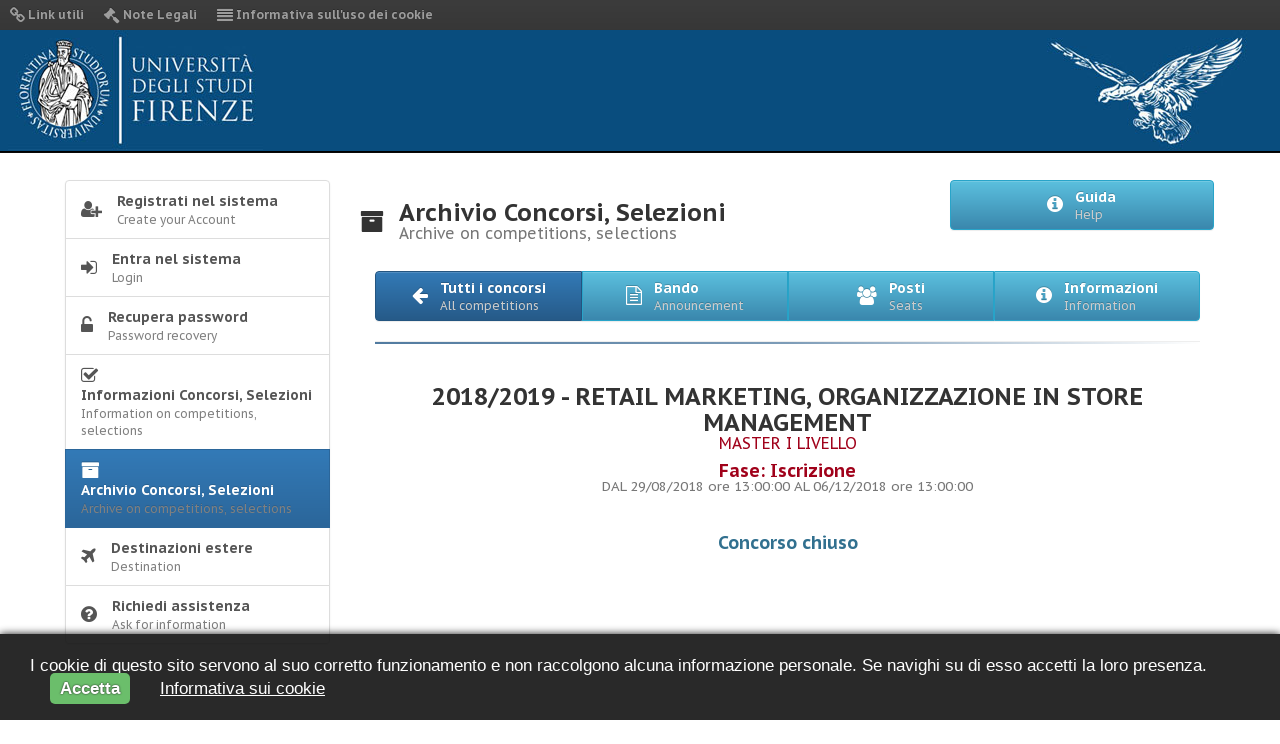

--- FILE ---
content_type: text/html; charset=utf-8
request_url: https://ammissioni.unifi.it/ARCHIVE/DETTAGLIO?key=1057
body_size: 18414
content:
<!DOCTYPE html>
<html lang="en">
    <head>
        <meta charset="utf-8">
        <meta http-equiv="X-UA-Compatible" content="IE=edge">
        <meta name="viewport" content="width=device-width, initial-scale=1">
        <meta name="description" content="">
        <meta name="author" content="">
        <!-- da togliere -->
        <meta http-equiv="cache-control" content="max-age=0" />
        <meta http-equiv="cache-control" content="no-cache" />
        <meta http-equiv="expires" content="0" />
        <meta http-equiv="expires" content="Tue, 01 Jan 1990 12:00:00 GMT" />

        <title>Turul</title>
        <link rel="shortcut icon" href="/favicon.png">

        <!-- Bootstrap Core CSS -->
        <link href="/css/calendar.min.css" rel="stylesheet">
        <link href="/css/bootstrap.min.css" rel="stylesheet">
        <link href="/css/bootstrap-theme.min.css" rel="stylesheet">        <!-- Custom CSS -->
        <link href="/css/font-awesome.min.css" rel="stylesheet">
        <link href="/css/elegant-icons-style.min.css" rel="stylesheet">
        <link href="/css/jquery-ui.min.css" rel="stylesheet">
        <link href="/css/jquery-ui.structure.min.css" rel="stylesheet">
        <link href="/css/jquery-ui.theme.min.css" rel="stylesheet">
        <link href="/css/bootstrap-datepicker.min.css" rel="stylesheet">
        <link href="/css/fileinput.min.css" rel="stylesheet">
        <link href="/css/stile.min.css" rel="stylesheet">
        <link href="/css/component.min.css" rel="stylesheet">
        <link href='https://fonts.googleapis.com/css?family=PT+Sans+Caption:400,700' rel='stylesheet' type='text/css'>

        <!-- HTML5 Shim and Respond.js IE8 support of HTML5 elements and media queries -->
        <!-- WARNING: Respond.js doesn't work if you view the page via file:// -->
        <!--[if lt IE 9]>
            <script src="https://oss.maxcdn.com/libs/html5shiv/3.7.0/html5shiv.js"></script>
            <script src="https://oss.maxcdn.com/libs/respond.js/1.4.2/respond.min.js"></script>
        <![endif]-->
        <!-- jQuery -->

        <script src="/js/jquery.min.js"></script>
        <script src="/js/jquery-ui.min.js"></script>
        <script src="/js/bootstrap.min.js"></script>
        <script src="/js/jquery.print.min.js"></script>
        <script src="/js/fileinput.min.js"></script>
        <script src="/js/locales/it.min.js"></script>
        <script src="/js/bootstrap-datepicker.min.js"></script>
        <script src="/js/bootstrap-datepicker.it.min.js"></script>
        <script src="/js/jquery.timeTo.min.js"></script>
        <script src="/js/function.min.js"></script>
        <script src="/js/validator.min.js"></script>
        <script src="/js/jquery.ellipsis.min.js"></script>

        <script>
            var PATH = "/include/";

            var $buoop = {vs: {i: 10, f: 54, o: 30, s: 6, c: 40}, unsecure: true, api: 4};
            function $buo_f() {
                var e = document.createElement("script");
                e.src = "/js/update.min.js";
                document.body.appendChild(e);
            }
            ;
            try {
                document.addEventListener("DOMContentLoaded", $buo_f, false)
            } catch (e) {
                window.attachEvent("onload", $buo_f)
            }
        </script>
                    <noscript>
            <meta http-equiv="refresh" content="0; url=/ERROR/76" />
            </noscript>
            </head>

    <body>

        <!-- Navigation -->
        <nav class="navbar navbar-inverse navbar-fixed-top" role="navigation">

            <div class="navbar-header">
                <button type="button" class="navbar-toggle" data-toggle="collapse" data-target="#bs-example-navbar-collapse-1">
                    <span class="sr-only">Toggle navigation</span>
                    <span class="icon-bar"></span>
                    <span class="icon-bar"></span>
                    <span class="icon-bar"></span>
                </button>
            </div>

            <div class="collapse navbar-collapse" id="bs-example-navbar-collapse-1">
                <ul class="nav navbar-nav">
                    <li><a href="/LINK/132" title="Link utili" ><i class="fa fa-link fa-lg"></i> Link utili</a></li><li><a href="/LAW/130" title="Note Legali" ><i class="fa fa-gavel fa-lg"></i> Note Legali</a></li><li><a href="/COOKIE/131" title="Informativa sull'uso dei cookie" ><i class="fa fa-align-justify fa-lg"></i> Informativa sull'uso dei cookie</a></li>                </ul>
            </div>

            <!-- /.container -->
            <div id="header-outer">
                <div id="header-wrapper">
                    <div id="header">
                        <div class="logoheader"></div>
                        <div class="logoturul"></div>
                    </div>
                </div>
            </div>

        </nav>
        <div class="clearfix"></div>
        <!-- Page Content -->
        <div class="container">
            <div class="row">

                <div class="col-md-3"><div class="list-group"><a href="https://studenti.unifi.it/Anagrafica/Registrazione.do" target="_blank" class="list-group-item " title="Registrati nel sistema" ><i class="fa fa-user-plus fa-lg"></i><div>Registrati nel sistema<small>Create your Account</small></div></a><a href="/SPID/" class="list-group-item " title="Entra nel sistema" ><i class="fa fa-sign-in fa-lg"></i><div>Entra nel sistema<small>Login</small></div></a><a href="https://studenti.unifi.it/Anagrafica/PasswordDimenticata.do?EnableRwd=1" target="_blank" class="list-group-item " title="Recupera password" ><i class="fa fa-unlock-alt fa-lg"></i><div>Recupera password<small>Password recovery</small></div></a><a href="/INFO/" class="list-group-item " title="Informazioni Concorsi, Selezioni" ><i class="fa fa-check-square-o fa-lg"></i><div>Informazioni Concorsi, Selezioni<small>Information on competitions, selections</small></div></a><a href="/ARCHIVE/" class="list-group-item active" title="Archivio Concorsi, Selezioni" ><i class="fa fa-archive fa-lg"></i><div>Archivio Concorsi, Selezioni<small>Archive on competitions, selections</small></div></a><a href="/DESTINATION/" class="list-group-item " title="Destinazioni estere" ><i class="fa fa-plane fa-lg"></i><div>Destinazioni estere<small>Destination</small></div></a><a href="/HOWTODO/" class="list-group-item " title="Richiedi assistenza" ><i class="fa fa-question-circle fa-lg"></i><div>Richiedi assistenza<small>Ask for information</small></div></a>
                </div>
            </div>
            <div class="col-md-9">
                <div class="row">
                    <h3 class="col-lg-8"><i class="fa fa-archive"></i><p>Archivio Concorsi, Selezioni<small>Archive on competitions, selections</small></p></h3>
                    <div class="col-lg-4 text-right">
                        <div class="btn-group btn-group-justified">
                            <div class="btn-group"><button data-target="#guida"  data-toggle="modal" class="btn btn-info" title="Visualizza la guida"><i class="fa fa-info-circle fa-lg"></i><p>Guida<small>Help</small></p></button></div>                        </div>
                    </div>
                </div>

                
            <div class="clearfix">&nbsp;</div><div class="col-lg-12"><div class="btn-group btn-group-justified"><div class="btn-group"><button  onclick="javascript:window.location='/ARCHIVE/';" role="button" aria-pressed="true" class=" btn btn-primary  text-center"><i class="fa fa-arrow-left fa-lg"></i><p>Tutti i concorsi<small>All competitions</small></p></button></div><div class="btn-group"><button href="#bando"  data-toggle="modal" class="btn btn-info  text-center"><i class="fa fa-file-text-o  fa-lg"></i><p>Bando<small>Announcement</small></p></button></div><div class="btn-group"><button href="#posti"  data-toggle="modal" class="btn btn-info  text-center" ><i class="fa fa-users fa-lg"></i><p>Posti <small>Seats</small></p></button></div><div class="btn-group"><button href="#info"  data-toggle="modal"  class="btn btn-info  text-center" ><i class="fa fa-info-circle fa-lg"></i><p>Informazioni<small>Information</small></p></button></div></div><hr class="hr-primary"/><div class="clearfix"></div><h3 class="text-center">2018/2019 - RETAIL MARKETING, ORGANIZZAZIONE IN STORE MANAGEMENT<br /><small class="text-danger">MASTER I LIVELLO</small></h3><h4 class="text-danger text-center">Fase: Iscrizione <br /><small>DAL 29/08/2018 ore 13:00:00 AL 06/12/2018 ore 13:00:00</small></h4><div class="clearfix">&nbsp;</div><h4 class="text-info text-center">Concorso chiuso</h4></div><div class="modal fade" id="bando">
  <div class="modal-dialog modal-lg">
    <div class="modal-content">
      <div class="modal-header">
        <button type="button" class="close" data-dismiss="modal" aria-hidden="true">×</button>
        <h4 class="modal-title"><i class="fa fa-book fa-lg"></i> Bando di concorso</h4>
      </div>
      <div class="modal-body text-justify"><div class="col-lg-12"><div class="clearfix"></div><br /><br /><h2>Indice dei contenuti</h2><div class="clearfix"></div><hr /><div class="clearfix"></div>Decreto n. 1086<br />  Anno 2018<br />  Prot. n. 133719<br />  <br />  VISTO l’art. 3, comma 9, del D.M. 22 ottobre 2004, n. 270 “Modifiche al regolamento recante norme concernenti l&#39;autonomia didattica degli atenei, approvato con decreto del Ministro dell&#39;Università e della Ricerca Scientifica e Tecnologica 3 novembre 1999, n. 509”;<b><i></i></b><br />  VISTO l’art. 29 (Master) del Regolamento Didattico di Ateneo di cui al D.R. 8 luglio 2015 n. 731 (prot. n. 92078);<br />  VISTO il Regolamento per la istituzione ed il funzionamento dei Corsi di Master universitari di cui al D.R. 22 febbraio 2011, n. 167 (prot. n. 12875) e successive modifiche;<br />  VISTA la proposta di istituzione del Master in <b><i>Retail marketing, Organizzazione in store management </i></b>per l’anno accademico 2018/2019, approvata dal Consiglio di Dipartimento di Scienze per l&#39;Economia e l&#39;Impresa nella seduta del 13 marzo 2018;<br />  VISTA la delibera di approvazione del Dipartimento di Scienze Giuridiche del 24 luglio 2018, referente del Settore Scientifico Disciplinare richiamato nella tabella delle attività formative della proposta di istituzione del corso in parola;<br />  VISTE le delibere adottate dal Senato Accademico del 23 maggio 2018 e dal Consiglio di Amministrazione del 25 maggio 2018;<br />  VISTO il Regolamento generale di Ateneo per lo svolgimento dei tirocini curriculari ed extra curriculari di cui al D.R. 27 dicembre 2017, n. 1397 (prot. n. 192964);<br />  VISTA la Legge 7 agosto 1990, n. 241;<br />  VISTO il Decreto Interministeriale 9 luglio 2009 – e allegata tabella di equiparazione tra diplomi di laurea di vecchio ordinamento (DL), lauree specialistiche (LS) e lauree magistrali (LM), ai fini della partecipazione ai pubblici concorsi - pubblicato nella Gazzetta Ufficiale del 7 ottobre 2009 n. 233;<br />  VISTO il Decreto Interministeriale 9 luglio 2009 – e allegata tabella di equiparazione tra classi delle lauree D.M. n. 509/1999 e classi delle lauree D.M. n. 270/2004, ai fini della partecipazione ai pubblici concorsi - pubblicato nella Gazzetta Ufficiale del 7 ottobre 2009 n. 233, che equipara in modo univoco le classi delle lauree ex D.M. n. 509/1999 con quelle ex D.M. n. 270/2004;<br />  CONSIDERATO che, ai soli fini dell’ammissione al Master, il Comitato Ordinatore, o una Commissione appositamente nominata, è da considerarsi organo competente a valutare l’eventuale equiparazione del titolo posseduto a quelli previsti per l’accesso;<br />  VISTO il Regolamento Generale sulla Protezione dei dati Personali (Regolamento UE 2016/679 del Parlamento Europeo e del Consiglio del 27 aprile 2016);<br />  VISTO il Regolamento di Ateneo per la Sicurezza e la salute dei lavoratori nei luoghi di lavoro,<br />  DECRETA<strong>Articolo 1<br />  Istituzione del corso</strong><br />  È istituito presso l&#39;Università degli Studi di Firenze, Dipartimento di Scienze per l&#39;Economia e l&#39;Impresa per l&#39;anno accademico 2018/2019, il Master di I livello in <b><i>Retail marketing, Organizzazione in store management</i></b>.<br />  L’unità amministrativa sede del Master è il Dipartimento di Scienze per l&#39;Economia e l&#39;Impresa, Via delle Pandette, 32 – 50127 Firenze.<br />  Il Master è svolto in collaborazione con Unicoop Firenze e Leroy Merlin, secondo apposito accordo stipulato dalla sede amministrativa del corso.<br />  Le attività didattiche si svolgono presso il Dipartimento di Scienze per l&#39;Economia e l&#39;Impresa, Via delle Pandette, 9, - 50127 Firenze.<br />  Il corso ha la durata di 12 mesi (annuale) con inizio il <b><i>20 dicembre 2018.</i></b><br />  <br />  <strong>Articolo 2<br />  Finalità del corso e profilo professionale</strong><br />  Il corso di Master ha l&#39;obiettivo di formare giovani potenziali manager di punti di vendita nel settore della Grande Distribuzione. In particolare il corso cerca di dotare i potenziali manager di un bagaglio di conoscenze e prime esperienze, direttamente finalizzato a un agevole inserimento nello specifico settore. Al termine del corso i partecipanti devono aver sviluppato competenze e capacità interpretative, di analisi e modellizzazione dei principali problemi caratteristici della gestione di uno "store" e di una unità organizzativa complessa nel settore della Grande Distribuzione. A tal fine verranno sviluppate le specifiche conoscenze e competenze del management di una unità commerciale di "confine", quali ad esempio quelle di organizzazione, gestione delle risorse umane, marketing, imprenditoriali e di amministrazione d&#39;impresa. Il corso inoltre focalizza l&#39;attenzione anche sui comportamenti organizzativi efficaci dello "store manager" nel contesto della Grande Distribuzione. Si fornisce anche un primo bagaglio di conoscenze e competenze specialistiche del settore. Il profilo professionale è stato oggetto di verifica, sia attraverso ricerche scientifiche, sia attraverso il confronto con le organizzazioni del settore.<br />  <br />  <strong>Articolo 3<br />  Attività formative</strong><br />  Le attività formative del corso sono:<b><i></i></b>  <table align="center" class="table table-striped table-advance table-hover" width="545">  	  		<tr>  			<td width="301"><b>Insegnamento</b></td>  			<td width="117"><b>Settore Scientifico Disciplinare</b></td>  			<td width="128"><b>CFU</b></td>  		</tr>  		<tr>  			<td valign="top" width="301">  			<ol>  				<li><b>ECONOMIA AZIENDALE</b></li>  			</ol>  			</td>  			<td width="117">SECS-P/07</td>  			<td width="128"><b>6</b></td>  		</tr>  		<tr>  			<td valign="top" width="301">  			<ol start="2">  				<li><b>ECONOMIA E GESTIONE DELLE IMPRESE, ANALISI DEI MERCATI E DELLA CONCORRENZA</b></li>  			</ol>  			</td>  			<td width="117">SECS-P/08</td>  			<td width="128"><b>6</b></td>  		</tr>  		<tr>  			<td valign="top" width="301">  			<ol start="3">  				<li><b>RETAIL MANAGEMENT</b></li>  			</ol>  			</td>  			<td width="117"> </td>  			<td width="128"><b>6</b></td>  		</tr>  		<tr>  			<td valign="top" width="301">a) Retail management</td>  			<td width="117">SECS-p/08</td>  			<td width="128">3</td>  		</tr>  		<tr>  			<td valign="top" width="301">b) Innovation & Retailing</td>  			<td width="117">SECS-p/08</td>  			<td width="128">3</td>  		</tr>  		<tr>  			<td valign="top" width="301">  			<ol start="4">  				<li><b>STORE & BRAND MANAGEMENT</b></li>  			</ol>  			</td>  			<td width="117"> </td>  			<td width="128"><b>6</b></td>  		</tr>  		<tr>  			<td valign="top" width="301">a) Layout, Merchandising & Category Management</td>  			<td width="117">SECS-p/08</td>  			<td width="128">3</td>  		</tr>  		<tr>  			<td valign="top" width="301">b) Branding & In Store Marketing</td>  			<td width="117">SECS-p/08</td>  			<td width="128">3</td>  		</tr>  		<tr>  			<td valign="top" width="301">  			<ol start="5">  				<li><b>ORGANIZZAZIONE D’IMPRESA E PROCESSI ORGANIZZATIVI</b></li>  			</ol>  			</td>  			<td width="117"> </td>  			<td width="128"><b>9</b></td>  		</tr>  		<tr>  			<td valign="top" width="301">a) Organizzazione delle imprese commerciali</td>  			<td width="117">SECS-P/10</td>  			<td width="128">3</td>  		</tr>  		<tr>  			<td valign="top" width="301">b) Organizzazione del lavoro</td>  			<td width="117">SECS-P/10</td>  			<td width="128">3</td>  		</tr>  		<tr>  			<td valign="top" width="301">c) Gestione dei processi organizzativi e della supply chain</td>  			<td width="117">SECS-P/10</td>  			<td width="128">3</td>  		</tr>  		<tr>  			<td valign="top" width="301">  			<ol start="6">  				<li><b>PEOPLE MANAGEMENT </b></li>  			</ol>  			</td>  			<td width="117"> </td>  			<td width="128"><b>6</b></td>  		</tr>  		<tr>  			<td valign="top" width="301">a) Lo sviluppo del personale</td>  			<td width="117">SECS-p/10</td>  			<td width="128">3</td>  		</tr>  		<tr>  			<td valign="top" width="301">b) La valutazione delle risorse umane e la gestione della performance</td>  			<td width="117">SECS-p/10</td>  			<td width="128">3</td>  		</tr>  		<tr>  			<td valign="top" width="301">  			<ol start="7">  				<li><b>COMPORTAMENTO ORGANIZZATIVO</b></li>  			</ol>  			</td>  			<td width="117"> </td>  			<td width="128"><b>6</b></td>  		</tr>  		<tr>  			<td valign="top" width="301">a) Gruppi, team building e Leadership</td>  			<td width="117">SECS-p/10</td>  			<td width="128">3</td>  		</tr>  		<tr>  			<td valign="top" width="301">b) Potere, negoziazione e gestione dei conflitti</td>  			<td width="117">SECS-p/10</td>  			<td width="128">3</td>  		</tr>  		<tr>  			<td valign="top" width="301">  			<ol start="8">  				<li><b>GESTIONE PRIVATISTICA DEL RAPPORTO DI LAVORO</b></li>  			</ol>  			</td>  			<td width="117">IUS/01</td>  			<td width="128"><b>6</b></td>  		</tr>  		<tr>  			<td valign="top" width="301"> </td>  			<td width="117"> </td>  			<td width="128"><b>51</b></td>  		</tr>  		<tr>  			<td valign="top" width="301">Tirocinio/Project Work</td>  			<td width="117"> </td>  			<td width="128">6</td>  		</tr>  		<tr>  			<td valign="top" width="301">Prova finale</td>  			<td width="117"> </td>  			<td width="128">3</td>  		</tr>  		<tr>  			<td valign="top" width="301"><b>Totale </b></td>  			<td width="117"> </td>  			<td width="128"><b>60</b></td>  		</tr>  	  </table>  La frequenza delle attività formative è obbligatoria.<br />  Al termine dei corsi e prima delle verifiche di profitto, il Coordinatore del Master invierà alla Unità Funzionale “Sportello Unico Capponi” - Segreteria Post-Laurea l’elenco degli studenti che hanno regolarmente frequentato i corsi.<br />  <br />  <strong>Articolo 4<br />  Verifiche intermedie</strong><br />  Le modalità di verifica delle attività formative consistono in esami con votazione espressa in trentesimi ed eventuale menzione della lode o con giudizio di idoneità nei casi previsti e comunicati alla Segreteria Amministrativa Studenti dal Coordinatore del Master.<br />  I crediti previsti per il tirocinio sono attribuiti allo studente su attestazione del Coordinatore del Master che il tirocinio è stato regolarmente svolto.<br />  Lo studente che non sia in regola col pagamento delle tasse e/o delle eventuali more, non può essere ammesso agli esami e non può svolgere il tirocinio.<br />  <br />  <strong>Articolo 5<br />  Prova finale</strong><br />  La prova finale consiste in un elaborato scritto.<br />  Per essere ammessi alla prova finale i candidati devono essere in regola con il pagamento della quota di iscrizione e delle more eventualmente maturate e presentare, almeno 30 giorni prima della discussione finale, apposita istanza con le modalità illustrate all’indirizzo www.unifi.it seguendo il percorso Didattica => Master 2018/2019 => Dipartimento di Scienze per l&#39;Economia e l&#39;Impresa.<br />  La votazione della prova finale è espressa in centodecimi ed eventuale menzione della lode.<br />  Concorre alla votazione finale il voto medio riportato nelle verifiche intermedie che è calcolato con media aritmetica ponderata.<br />  Il candidato che, trascorso il termine ultimo per la prova finale, non ha conseguito il titolo, può accedere nuovamente al corso di Master, qualora venga attivato con gli stessi requisiti di accesso, previa selezione e ulteriore iscrizione, con eventuale riconoscimento delle attività svolte e dei crediti maturati da parte del Comitato Ordinatore.<br />  <br />  <strong>Articolo 6<br />  Organi</strong><br />  Il Coordinatore del Corso è il Prof. Vincenzo Cavaliere.<b><i></i></b><br />  Il Comitato Ordinatore è composto dai Professori: Vincenzo Cavaliere, Gaetano Aiello, Vincenzo Zampi, Donvito Raffaele, Sara lombardi.<i>      <br />                                                                                   </i><br />  <strong>Articolo 7<br />  Titolo di studio</strong><br />  Il titolo di Master di I livello in <i>Retail marketing, Organizzazione in store management </i>è rilasciato dal Rettore e deve essere sottoscritto dal Coordinatore.<br />  Agli studenti è assicurato a richiesta il rilascio di certificazioni.<br />  <br />  <strong>Articolo 8<br />  Iscrizioni</strong><br />  Al corso di Master in <i>Retail marketing, Organizzazione in store management </i>si accede mediante una selezione pubblica, secondo le modalità di seguito specificate.<br />  <b><i>8.1.</i></b><i> </i><br />  <b><i>Titoli per l’accesso</i></b><br />  Per partecipare alla selezione per l’ammissione al Master occorre essere in possesso di una laurea, conseguita secondo l’ordinamento ex D.M. n. 270/2004 oppure ex D.M. n. 509/1999 o antecedenti. Oppure titoli accademici conseguiti all’estero valutati equivalenti, ai soli fini dell’accesso al Master, dal Comitato Ordinatore o da una Commissione appositamente nominata dallo stesso, unitamente al possesso dell’abilitazione all’esercizio della professione se necessaria ai fini della partecipazione al Master, in particolare per lo svolgimento del tirocinio. Possono presentare domanda i candidati in possesso di un titolo accademico equiparabile per durata e contenuto al titolo accademico italiano richiesto per l’accesso al corso.<br />  <strong><i>8.2.<br />  Posti disponibili</i></strong><br />  Il numero <b>massimo</b> delle iscrizioni è <b>19</b>.<b><i></i></b><br />  <strong>Il corso non viene attivato qualora le iscrizioni siano inferiori a </strong><b>9</b><strong>; </strong>in tal caso si dà luogo al rimborso della quota di iscrizione eventualmente versata a eccezione dell’imposta di bollo<strong>.</strong><br />  Come deliberato dagli Organi Accademici sono previsti posti aggiuntivi a titolo gratuito, non computabili ai fini del numero delle borse di studio di cui al successivo articolo 9, comma 7:<br />  n. 1 riservato al personale tecnico amministrativo dell’Ateneo;<br />  Le modalità di accesso al corso da parte del personale tecnico amministrativo dell’Ateneo interessato, sono definite con provvedimento del Direttore Generale del 31 dicembre 2015 – prot. n. 178709 - (2289), su proposta della Commissione Paritetica per la formazione. L’iscrizione avviene, in ogni caso, previa autorizzazione del responsabile della struttura di afferenza, secondo le procedure di legge.<br />  <strong><i>8.3.<br />  Domanda di partecipazione alla selezione per l’ammissione al Master</i></strong><br />  I candidati – sia dell’<b>Unione Europea o equiparati sia extra Unione Europea residenti all’estero</b> – devono compilare la domanda di partecipazione alla selezione <b>solo ed esclusivamente</b> <b>on-line</b>, utilizzando la procedura all’indirizzo https://ammissioni.unifi.it dove inserire anche i dati relativi al proprio curriculum vitae. <b>Il servizio sarà attivo</b> <b>fino alle ore 13.00 </b>(ora italiana)<b> del 6 dicembre 2018 .</b><br />  Oltre tale scadenza il collegamento viene disattivato e non è più possibile compilare la domanda e, quindi, partecipare alla selezione.<br />  Non sono accettate domande di partecipazione pervenute con modalità e tempi diversi da quelli riportati al precedente comma 1.<br />  Al termine della procedura di compilazione della domanda di ammissione, il sistema chiede il pagamento di <b>€ 30,00</b>, quale contributo per oneri amministrativi legati alla selezione. Detto pagamento può essere effettuato direttamente on line con carta di credito oppure mediante bollettino nominale che il sistema provvede a generare. Le modalità di pagamento sono indicate sul bollettino stesso.<br />  <u>Il candidato viene considerato regolarmente iscritto alla selezione solo dopo aver effettuato</u> <b>– entro</b> <b>la data di scadenza indicata al precedente comma 1</b> <b>–</b> <u>il pagamento del suddetto contributo.</u><br />  Su istanza del candidato, si può rimborsare il contributo suddetto <b>esclusivamente</b> nel caso in cui - al termine delle procedure di ammissione, ivi comprese eventuali proroghe o riaperture dei termini - il numero di domande di ammissione sia inferiore al numero minimo richiesto per l’attivazione del corso e quindi non si dia luogo alla selezione.<br />  Nel caso sopradescritto il modello dell’istanza è pubblicato su https://ammissioni.unifi.it negli spazi dedicati al Master di cui al presente decreto.<br />  Durante la procedura on-line di presentazione della domanda di ammissione, <b>sia il candidato </b><b>dell’Unione Europea o equiparato sia il candidato extra – Unione Europea residente all’estero </b>che presenti un titolo conseguito all’estero, deve allegarne copia - in formato pdf di dimensioni non superiori a 2 MB - <b>pena l’esclusione dalla selezione</b>. L’Università di Firenze si riserva di richiedere al candidato una traduzione. In sede di iscrizione al corso, detto titolo deve comunque essere recapitato debitamente perfezionato dall’Autorità diplomatica o consolare italiana competente per territorio secondo le normative vigenti (tradotto, autenticato, legalizzato e munito delle previste dichiarazioni di valore).<br />  Ogni variazione relativa alle scadenze è comunicata mediante avviso sul sito web all’indirizzo https://ammissioni.unifi.it, in corrispondenza del titolo del Master oggetto del presente decreto.<i></i><br />  <b><u>Non saranno fornite comunicazioni personali</u></b>.<br />  <strong><i>8.4.<br />  Modalità di selezione per l’ammissione al Master</i></strong><br />  La selezione dei candidati all’iscrizione al Master consiste nell’esame delle domande on-line, in un colloquio che si svolgeranno il giorno<b> 10 dicembre 2018 </b>alle <b>ore 9.00 </b>presso l’Aula Bracco del Dipartimento di Scienze dell’Economia e l’Impresa, Via delle Pandette, 9 – 50127 Firenze.<br />  I candidati dovranno presentarsi alla prova muniti di un documento di identità.<br />  <b><i>8.5.<br />  Pubblicazione della graduatoria</i></b><br />  La graduatoria degli ammessi viene pubblicata il giorno <b>12 dicembre 2018</b> sul sito web all’indirizzo https://ammissioni.unifi.it<i> </i>negli spazi dedicati al Master di cui al presente decreto.<i></i><br />  <strong><i>8.6.<br />  Iscrizione degli ammessi al Master</i></strong><br />  Gli ammessi al Master devono presentare domanda di iscrizione <b>solo ed esclusivamente</b> <b>on line</b>, utilizzando la procedura all’indirizzo https://ammissioni.unifi.it disponibile fino alla disattivazione del servizio, caricando sia una propria fotografia formato tessera sia un proprio documento di identità in corso di validità. <b>Il servizio sarà attivo</b> <b>fino alle ore 13.00 </b>(ora italiana)<b> del 19 dicembre 2018 </b>Oltre tale scadenza il collegamento viene disattivato e non è più possibile compilare la domanda e, quindi, iscriversi al Master.<br />  Non sono accettate domande di iscrizione pervenute con modalità e tempi diversi da quelli riportati al precedente comma 1.<br />  Al termine della procedura di iscrizione, viene generato un bollettino di pagamento per un importo corrispondente alla prima rata relativa alla quota di iscrizione al Master e all’imposta di bollo da pagare entro la data di scadenza di presentazione della domanda.<br />  <b>Scaduto tale termine, gli interessati che non hanno ottemperato a quanto sopra sono considerati rinunciatari. </b><br />  In fase di compilazione della domanda di iscrizione, il candidato può richiedere la borsa di studio a totale rimborso della quota di iscrizione che viene conferita al termine del Corso secondo le indicazioni di cui all’art. 9, commi 7-10. L’effettiva percezione è poi condizionata al rilascio di una dichiarazione, ex artt. 46-47 del D.P.R. n. 445/2000, in cui il beneficiario attesti di non essere stato titolare di assegno di ricerca durante la frequenza del Master e di non aver fruito di altra borsa, a qualsiasi titolo conferita, per la frequenza del suddetto.<br />  <b>Il cittadino sia dell’Unione Europea o equiparato sia </b><b>extra – Unione Europea residente all’estero</b> che risulti ammesso e che, all’atto della presentazione della domanda di ammissione, abbia prodotto copia del titolo di studio conseguito all’estero secondo le modalità di cui al precedente articolo 8.3., deve presentare <b>l’originale del titolo di studio</b> perfezionato dall’Autorità diplomatica o consolare italiana competente per territorio (tradotto, autenticato, legalizzato e munito delle previste dichiarazioni di valore). Tale documentazione, pena il mancato completamento dell’iscrizione, deve essere fatta pervenire entro il termine di cui al precedente comma 1, tramite spedizione postale tracciabile (servizio postale nazionale o corriere privato) a Unità Funzionale “Sportello Unico Capponi” - Segreteria Post-Laurea, Via Gino Capponi, 9 – 50121 Firenze.<br />  <b>I cittadini </b><b>extra – Unione Europea residenti all’estero</b> devono verificare le modalità di svolgimento delle attività didattiche ai fini della richiesta del permesso di soggiorno. Accertata la necessità di tale documento, copia della ricevuta dell’istanza di permesso di soggiorno rilasciata da Poste Italiane - accompagnata da copia del passaporto con lo specifico visto d’ingresso per motivi non turistici - oppure copia del permesso di soggiorno in corso di validità devono essere fatte pervenire tramite spedizione postale tracciabile (servizio postale nazionale/internazionale o corriere privato) a Unità Funzionale “Sportello Unico Capponi” - Segreteria Post-Laurea, Via Gino Capponi, 9 – 50121 Firenze.<br />  <b><i>8.7.<br />  Incompatibilità</i></b><br />  Ai sensi dell’art. 142 del T.U. n. 1592/1933 è vietato iscriversi contemporaneamente a più corsi di studio universitari: pertanto i partecipanti al Master di cui al presente decreto non possono essere iscritti a un altro Master, Scuola di Specializzazione, Dottorato di ricerca, corso di Laurea o Laurea specialistica o magistrale.<br />  <b><i>8.8.<br />  Rinuncia all’iscrizione</i></b> I candidati che intendono rinunciare volontariamente all’iscrizione <b>sono invitati a</b> darne immediata e irrevocabile comunicazione scritta a Unità Funzionale “Sportello Unico Capponi” - Segreteria Post-Laurea, tramite fax al n. +39055-2756741 o all’indirizzo di posta elettronica master@adm.unifi.it, allegando fotocopia fronte retro di un documento di riconoscimento, affinché si possa procedere allo scorrimento della graduatoria. La rinuncia all’iscrizione non dà titolo al rimborso del contributo per oneri amministrativi legati alla selezione di cui al precedente art. 8.3. comma 3.<br />  <br />  <strong>Articolo 9<br />  Quota di iscrizione</strong><br />  L’importo della quota di iscrizione al corso è di <b>€ 3.200</b>, comprensiva del premio relativo alla polizza infortuni stipulata dall’Ateneo.<br />  La suddetta quota di iscrizione deve essere pagata <b>in due rate di pari importo:</b>    <ul>  	<li class="testodr"><u>la</u><u> prima rata</u> <b>entro</b> la data di scadenza delle iscrizioni (come da precedente art. 8.6.);</li>  	<li class="testodr"><u>la seconda rata</u> entro il <b>19 aprile 2019</b>.</li>  </ul>  Il mancato o tardivo versamento della prima o unica rata, maggiorata dell’importo di 16,00 euro corrispondente all’imposta di bollo dovuta sull’iscrizione, rappresenta causa di esclusione dal Corso.<br />  Il versamento delle rate successive alla prima, effettuato dopo la data di scadenza, è assoggettato all’indennità di mora come da Manifesto degli Studi A.A. 2018/2019. Il mancato pagamento dell’intero importo della quota di iscrizione e/o della mora eventualmente maturata non consente allo studente di essere ammesso a sostenere le verifiche intermedie, la prova finale e di svolgere il tirocinio.<br />  <b>L’eventuale rinuncia all’iscrizione non dà titolo al rimborso di quanto versato.</b><br />  Sono esonerati dal pagamento della quota di iscrizione gli studenti con disabilità, con riconoscimento di handicap ai sensi dell’articolo 3, comma 1, della Legge 5 febbraio 1992, n. 104, o con un’invalidità pari o superiore al 66%. La richiesta di esonero, corredata dalla relativa documentazione, deve essere effettuata sulla domanda di iscrizione entro il termine previsto. È comunque dovuta l’imposta di bollo. Gli iscritti con esonero non concorrono al raggiungimento del numero minimo richiesto per l’attivazione del Master.<br />  In base alla graduatoria formulata al termine dell’anno accademico relativo all’ultima iscrizione, secondo i criteri di cui al successivo capoverso, sono stanziate borse di studio a rimborso di importo pari alla quota di iscrizione e soggette a tassazione, a carico del beneficiario, secondo la normativa vigente. Tali borse vengono attribuite al 10% degli studenti iscritti paganti i quali all’atto dell’iscrizione abbiano presentato specifica domanda e abbiano un valore ISEE 2019 per le prestazioni agevolate per il diritto allo studio universitario fino a 13.000,00 euro, limite stabilito al Paragrafo 12.1.1 del Manifesto degli Studi 2018/2019 per l’immatricolazione ai corsi di laurea triennale, laurea magistrale a ciclo unico, laurea magistrale e alle scuole di specializzazione ad accesso non medico (disponibile su www.unifi.it seguendo il percorso Studenti => Manifesto degli Studi).<br />  A tal fine, gli studenti devono aver sottoscritto la Dichiarazione Sostitutiva Unica presso un CAF/I.N.P.S. per l’ottenimento dell’Attestazione dell’Indicatore della Situazione Economica Equivalente (ISEE dell’anno 2019 – redditi 2017, patrimoni 2018) <b>valida per le prestazioni agevolate per il diritto allo studio universitario</b>. Diverse tipologie di ISEE non saranno considerate valide.<br />  La graduatoria è pubblicata sul sito web all’indirizzo www.unifi.it, seguendo il percorso Didattica => Master 2018/2019 => Dipartimento di Scienze per l&#39;Economia e l&#39;Impresa negli spazi dedicati al Master di cui al presente decreto.<br />  Ove il numero degli aventi diritto risulti superiore al numero delle borse disponibili, si fa riferimento al voto da ciascuno riportato nella prova finale di Master; in caso di ulteriore parità, alla minore anzianità anagrafica.<br />  <br />  <strong>Articolo 10</strong><br />  <b>Responsabile del procedimento e trattamento dei dati personali</b><i></i><br />  Responsabile del procedimento, ai sensi del Regolamento Generale sulla Protezione dei dati Personali (Regolamento UE 2016/679 del Parlamento Europeo e del Consiglio del 27 aprile 2016), è Sabrina Sarri, Segreteria Post-Laurea dell’Unità Funzionale “Sportello Unico Capponi”, Via G. Capponi, 9 – 50121 Firenze.<br />  Ai sensi del Regolamento Generale sulla Protezione dei dati Personali (Regolamento UE 2016/679 del Parlamento Europeo e del Consiglio del 27 aprile 2016) l’Ateneo si impegna a rispettare il carattere riservato delle informazioni fornite dai candidati: tutti i dati forniti sono trattati solo per le finalità connesse e strumentali alla selezione e all’eventuale gestione del rapporto con l’Università, nel rispetto delle disposizioni vigenti.<br />  <b><i></i></b><br />  <strong>Articolo 11<br />  Proroghe</strong><b><i></i></b><br />  Eventuali modifiche alla data di inizio delle lezioni e alle scadenze indicate nei precedenti articoli sono apportate mediante Decreto del Dirigente dell’Area Servizi alla Didattica e pubblicate sul sito web all’indirizzo www.unifi.it, seguendo il percorso Didattica => Master 2018/2019 => Dipartimento di Scienze per l&#39;Economia e l&#39;Impresa negli spazi dedicati al Master di cui al presente decreto.<br />   <i>Articolo 12<br />  Norme finali</i><br />  Per quanto non contemplato nel presente bando si rinvia alla normativa vigente in quanto compatibile.<br />  <br />  Firenze, 29 agosto 2018<br />  <br />  La Dirigente<br />  f.to Dott.ssa Maria Orfeo<br />  <br />  Il Rettore <br />  f.to Prof. Luigi Dei<i></i><br />   <div class="clearfix"></div></div></div>
      <div class="modal-footer">
        <button type="button" class="btn btn-info" data-dismiss="modal">Close</button>
      </div>
    </div><!-- /.modal-content -->
  </div><!-- /.modal-dialog -->
</div><!-- /.modal --><div class="modal fade" id="posti">
  <div class="modal-dialog modal-lg">
    <div class="modal-content">
      <div class="modal-header">
        <button type="button" class="close" data-dismiss="modal" aria-hidden="true">×</button>
        <h4 class="modal-title"><i class="fa fa-users"></i> Posti</h4>
      </div>
      <div class="modal-body"><table class="table"><tr><th>Contingente</th><th>Corso</th><th>Sede</th><th>Posti</th></tr><tr><td>Posti riservati dipendenti UNIFI</td><td>RETAIL MARKETING, ORGANIZZAZIONE IN STORE MANAGEMENT</td><td>FIRENZE</td><td>1</td></tr><tr><td>Posti disponibili</td><td>RETAIL MARKETING, ORGANIZZAZIONE IN STORE MANAGEMENT</td><td>FIRENZE</td><td>19</td></tr></table></div>
      <div class="modal-footer">
        <button type="button" class="btn btn-info" data-dismiss="modal">Close</button>
      </div>
    </div><!-- /.modal-content -->
  </div><!-- /.modal-dialog -->
</div><!-- /.modal --><div class="modal fade" id="info">
  <div class="modal-dialog modal-lg">
    <div class="modal-content">
      <div class="modal-header">
        <button type="button" class="close" data-dismiss="modal" aria-hidden="true">×</button>
        <h4 class="modal-title"><i class="fa fa-info-circle fa-lg"></i> Informazioni</h4>
      </div>
      <div class="modal-body"><table class="table"><tr><th colspan="2" class="text-info">Iscrizione</th></tr><tr><th>Inizio iscrizione</th><td>29/08/2018 alle ore 13:00:00</td></tr><tr><th>Fine iscrizione</th><td>06/12/2018 alle ore 13:00:00</td></tr><tr><th>Importo bollettino</th><td>30.00€</td></tr><tr><th colspan="2" class="text-info">Informazioni richieste per la compilazione della domanda</th></tr><tr><th>Laurea</th><td>Obbligatoria ai fini dell'iscrizione</td></tr><tr><th>Altri titoli</th><td>Non obbligatoria ai fini dell'iscrizione </td></tr><tr><th>Esperienze lavorative</th><td>Non obbligatoria ai fini dell'iscrizione </td></tr><tr><th>Lingua</th><td>Non obbligatoria ai fini dell'iscrizione </td></tr><tr><th>Informatica</th><td>Non obbligatoria ai fini dell'iscrizione </td></tr><tr><th>Altro</th><td>Non obbligatoria ai fini dell'iscrizione </td></tr><tr><th>Dichiarazioni</th><td>Obbligatoria ai fini dell'iscrizione</td></tr><tr><th>Documento</th><td>Obbligatoria ai fini dell'iscrizione</td></tr><tr><th>DSA (Ex 170/2010)</th><td>Non obbligatoria ai fini dell'iscrizione </td></tr><tr><th>Disabilità (Legge 104/92)</th><td>Non obbligatoria ai fini dell'iscrizione </td></tr><tr><th colspan="2" class="text-info">Prova concorsuale</th></tr><tr><th>Data e ora della prova:</th><td>10/12/2018 alle ore 09:00:00</td></tr><tr><th colspan="2" class="text-info">Contatti</th></tr><tr><th>Help desk:</th><td><button data-target="#faq"  data-toggle="modal" class="btn btn-info">Apri</button></td></tr></table></div>
      <div class="modal-footer">
        <button type="button" class="btn btn-default" data-dismiss="modal">Close</button>
      </div>
    </div><!-- /.modal-content -->
  </div><!-- /.modal-dialog -->
</div><!-- /.modal -->  
    <div class="modal fade" id="guida">
        <div class="modal-dialog modal-lg">
            <div class="modal-content">
                <div class="modal-header">
                    <button type="button" class="close" data-dismiss="modal" aria-hidden="true">×</button>
                    <h4 class="modal-title"><i class="fa fa-book fa-lg"></i> Archivio Concorsi, Selezioni</h4>
                </div>
                <div class="modal-body">
                    Seleziona la tipologia di concorso che ti interessa e clicca su &quot;<strong>Vedi Informazioni</strong>&quot; per visulaizzare il bando e le altre informazioni associate al concorso (Posti disponibili, scadenze...).                </div>
                <div class="modal-footer">
                    <button type="button" class="btn btn-default" data-dismiss="modal"><i class="fa fa-close fa-lg"></i><p>Chiudi<small>Close</small></p></button>
                </div>
            </div><!-- /.modal-content -->
        </div><!-- /.modal-dialog -->
    </div>
    <div class="modal fade" id="faq">
    <div class="modal-dialog modal-lg">
        <div class="modal-content">
            <div class="modal-header">
                <button type="button" class="close" data-dismiss="modal" aria-hidden="true">×</button>
                <h4 class="modal-title"><i class="fa fa-question-circle fa-lg"></i> Assistenza</h4>
            </div>
            <div class="modal-body">
                <label>Seleziona argomento</label>
                <div class="input-group">
                    <span class="input-group-addon"><i class="icon_archive_alt"></i></span>
                    <select required="" id="argomento" name="argomento" class="form-control" onchange="javascript:if ($(this).val() != '') {
                                DivPreload('#help-block', '/moduli/assistenza/faq.php', 'f=' + $(this).val());
                            }">
                        <option value=""></option>
                        <optgroup label="Assistenza tecnica"></optgroup><option value="113">Come ci si registra nell'applicativo?</option><option value="118">Come mi iscrivo ad un concorso?</option><option value="145">Come posso ottenere la ricevuta di versamento del contributo?</option><option value="99">Come posso ricevere assistenza?</option><option value="110">Cos'e' la "Cronologia accessi"?</option><option value="207">Dreamapply</option><option value="116">Inserisci l'isee</option><option value="117">Inserisci/Modifica foto</option><option value="115">I tuoi concorsi</option><option value="210">Menu "Archivio concorsi, selezioni"</option><option value="114">Menu "Entra nel sistema" (login)</option><option value="112">Menu "Informazioni Concorsi, Selezioni"</option><option value="70">Non riesco ad inserire tutte le informazioni richieste</option><option value="82">Non sono uno studente iscritto all'Ateneo e ho dimenticato la password di accesso</option><option value="237">PAGAMENTO PAGOPA</option><option value="103">Quali sono le credenziali di accesso al sistema?</option><option value="111">Recupera password</option><option value="142">sono stato uno studente dell'ateneo fiorentino ma non ricordo  le vecchie credenziali</option><option value="81">Sono uno studente già iscritto all'Ateneo e ho dimenticato la password di accesso</option><optgroup label="Concorsi - numero programmato"></optgroup><option value="79">A quante prove di ammissione posso iscrivermi?</option><option value="144">CALENDARIO PROVA PRATICA SCIENZE MOTORIE</option><option value="78">Che cosa devo portare il giorno della prova?</option><option value="101">Che differenza c’è tra prove di ammissione e prove di verifica?</option><option value="74">Chi può richiedere ausili o tempi aggiuntivi?</option><option value="98">Come inserisco il codice di Universitaly?</option><option value="89">Come mi iscrivo alla prova di ammissione?</option><option value="100">Come si presenta la domanda di partecipazione alla prova di ammissione?</option><option value="83">Cosa devo fare per iscrivermi alla prova di ammissione di medicina e chirurgia e odontoiatria e protesi dentaria?</option><option value="71">Cosa significa " corso di laurea a numero programmato"?</option><option value="211">Cos'è il box "Informazioni dalla segreteria" ?</option><option value="72">Devo pagare un contributo per partecipare alla prova di ammissione?</option><option value="104">Documento di identita'</option><option value="90">Dove e quando si svolge la prova?</option><option value="73">Dove posso controllare lo stato della mia iscrizione?</option><option value="94">Dove trovo il calendario delle prove per i corsi di laurea a numero programmato nazionale?</option><option value="75">Dove trovo le informazioni relative alla prova che dovro' sostenere?</option><option value="95">Dove trovo le informazioni sulle prove di ammissione ai corsi di laurea a programmazione locale?</option><option value="87">Ho pagato ma la mia domanda risulta ancora incompleta, come mai?</option><option value="85">Indicazione dei titoli di accesso nella domanda di partecipazione ai corsi di laurea triennali</option><option value="86">Indicazione dei titoli di accesso nella domanda di participazione ai corsi di laurea magistrali</option><option value="97">La prova di ammissione per Medicina e chirurgia è la medesima di Odontoiatria e protesi dentaria ?</option><option value="107">Pagamento non acquisito dal sistema (Bollino ROSSO)</option><option value="96">Posso iscrivermi alla prova di ammissione per un corso di laurea magistrale se non ho ancora conseguito la  laurea?</option><option value="88">Posso pagare in ritardo?</option><option value="102">Quando si svolgeranno le prove di ammissione?</option><optgroup label="Corsi di specializzazione per il sostegno"></optgroup><option value="230">Che cosa è l’“ulteriore titolo richiesto per l’accesso alla classe di concorso”, di cui alla tabella a del d.p.r. 19/2016 come integrata/aggiornata dalla tabella a del d.m. 259/2017, citato nel modulo sostegno?</option><option value="247">CHE COSA È L’“ULTERIORE TITOLO RICHIESTO PER L’ACCESSO ALLA CLASSE DI CONCORSO”, DI CUI ALLA TABELLA A DEL D.P.R. 19/2016 COME INTEGRATA/AGGIORNATA DALLA TABELLA A DEL D.M. 259/2017, CITATO NEL MODULO SOSTEGNO?</option><option value="255">CHI HA DIRITTO ALLA RISERVA DEI POSTI PARI AL 35%, INTRODOTTA DAL DM 691/2023?</option><option value="246">COME FACCIO A SAPERE SE PER LA MIA CLASSE DI CONCORSO SONO PREVISTI PIÙ REQUISITI OLTRE AL TITOLO DI ACCESSO?</option><option value="226">Come faccio a sapere se per la mia classe di concorso sono previsti ulteriori requisiti oltre il possesso congiunto della laurea e del pf24?</option><option value="254">COME FACCIO A SAPERE SE POSSEGGO I REQUISITI PER OTTENERE L’ESONERO DALLA PROVA PRESELETTIVA DEL CONCORSO?</option><option value="257">COME SI CALCOLA L’ANNUALITÀ DI SERVIZIO SUL SOSTEGNO?</option><option value="265">COME VENGONO GESTITI I POSTI DISPONIBILI IN CASO DI PARITÀ DI PUNTEGGIO TRA I CANDIDATI?</option><option value="267">Cosa si intende per titolo di studio valido per l’accesso alle scuole secondarie, secondo la tabella A del D.P.R. 19/2016,</option><option value="252">COSA SONO I 24 CFU/CFA?</option><option value="225">Cosa succede se dimentico di compilare dei campi di autocertificazione o di allegare i dovuti documenti?</option><option value="259">COSA SUCCEDE SE DIMENTICO DI COMPILARE DEI CAMPI DI AUTOCERTIFICAZIONE O DI ALLEGARE I DOVUTI DOCUMENTI?</option><option value="228">Durante il mio percorso universitario ho ricevuto delle “convalide/dispense” di esami che rientrano fra gli ulteriori requisiti richiesti per la mia classe di concorso, posso ritenerli validi?</option><option value="250">DURANTE IL MIO PERCORSO UNIVERSITARIO HO RICEVUTO DELLE “CONVALIDE/DISPENSE” DI ESAMI CHE RIENTRANO FRA GLI ULTERIORI REQUISITI RICHIESTI PER LA MIA CLASSE DI CONCORSO, POSSO RITENERLI VALIDI?</option><option value="218">Ho dei dubbi sui miei requisiti di ammissione. Ho bisogno di chiarimenti.</option><option value="217">Ho già chiuso la domanda ma vorrei fare delle modifiche. Come posso fare?</option><option value="216">Ho sbagliato a compilare la domanda ma ancora non l'ho chiusa. Cosa posso fare?</option><option value="260">HO SBAGLIATO A COMPILARE LA DOMANDA MA ANCORA NON L'HO CHIUSA. COSA POSSO FARE?</option><option value="269">Il corso per il sostegno è compatibile con la contemporanea iscrizione ad altro corso di studi?</option><option value="256">PER GODERE DELLA RISERVA DEI POSTI PARI AL 35%, INTRODOTTA DAL DM 691/23, È NECESSARIO AVER SVOLTO I TRE ANNI DI SERVIZIO NEGLI ULTIMI CINQUE SU POSTO DI SOSTEGNO NEL MEDESIMO GRADO SCOLASTICO PER CUI SI CONCORRE?</option><option value="227">Per poter accedere alla mia classe di concorso, ho dovuto integrare alcuni esami. quali insegnamenti devo riportare nel modulo sostegno? </option><option value="249">PER POTER ACCEDERE ALLA MIA CLASSE DI CONCORSO, HO SOSTENUTO ESAMI INTEGRATIVI. QUALI ESAMI DEVO RIPORTARE NEL MODULO SOSTEGNO? </option><option value="248">POSSA PARTECIPARE A PIÙ CONCORSI?</option><option value="241">POSSO COMPILARE LA DOMANDA DI AMMISSIONE TRAMITE TELEFONO CELLULARE? </option><option value="253">POSSO ISCRIVERMI AL CONCORSO COME ITP?</option><option value="219">Posso iscrivermi alle selezioni per il corso di sostegno anche se contemporaneamente sto frequentando un corso di laurea, un dottorato o un master?</option><option value="242">POSSO ISCRIVERMI ALLE SELEZIONI PER IL CORSO DI SOSTEGNO ANCHE SE CONTEMPORANEAMENTE STO FREQUENTANDO UN PERCORSO UNIVERSITARIO/ACCADEMICO?</option><option value="231">Posso partecipare a più concorsi?</option><option value="235">Qual è il punteggio minimo per superare la prova preselettiva ed accedere alla prova scritta?</option><option value="261">QUAL È IL PUNTEGGIO MINIMO PER SUPERARE LA PROVA PRESELETTIVA ED ACCEDERE ALLA PROVA SCRITTA?</option><option value="268">Qualora in un Ateneo risultino posti di riserva non coperti, (riserva del 35%), possono essere coperti da candidati riservisti non ammessi, di un altro Ateneo?</option><option value="232">Quando vengono controllate le domande di partecipazione e posso essere sicura della regolarità di quanto presentato?</option><option value="258">QUANDO VENGONO CONTROLLATE LE DOMANDE DI PARTECIPAZIONE E POSSO ESSERE SICURA DELLA REGOLARITÀ DI QUANTO PRESENTATO?</option><option value="234">Riceverò una comunicazione sull’esito della prova scritta e quindi sull’eventuale ammissione alle successive?</option><option value="262">RICEVERÒ UNA COMUNICAZIONE SULL’ESITO DELLE PROVE E QUINDI SULL’EVENTUALE AMMISSIONE ALLE SUCCESSIVE?</option><option value="223">Se ho sbagliato il percorso di interesse e ho pagato il contributo per partecipare alla relativa prova, cosa posso fare per cambiare concorso?</option><option value="264">SE HO SBAGLIATO IL PERCORSO DI INTERESSE E HO PAGATO IL CONTRIBUTO PER PARTECIPARE ALLA RELATIVA PROVA, COSA POSSO FARE PER CAMBIARE CONCORSO?</option><option value="233">Se i requisiti vengono controllati dopo la prova scritta, posso presentare delle integrazioni alla documentazione?</option><option value="222">Se non posso partecipare alle prove per gravi motivi posso chiedere il rimborso del contributo versato per la partecipazione alla prova?</option><option value="263">SE NON POSSO PARTECIPARE ALLE PROVE PER GRAVI MOTIVI POSSO CHIEDERE IL RIMBORSO DEL CONTRIBUTO VERSATO PER LA PARTECIPAZIONE ALLA PROVA?</option><option value="236">Se sono in possesso dei requisiti di cui all'art. 4, comma 4, del d.m. 92 del 8 febbraio 2019, posso accedere come soprannumerario al corso di specializzazione sul sostegno nell’ateneo di Firenze?</option><option value="266">SE SONO UN SOPRANNUMERARIO OVVERO SONO IN POSSESSO DEI REQUISITI DI CUI ALL'ART. 4, COMMA 4, DEL DM 92/2019, DEVO PARTECIPARE ALLE PROVE DI AMMISSIONE ED ISCRIVERMI ATTRAVERSO L’APPLICATIVO TURUL?</option><option value="229">Sono in possesso dei requisiti per partecipare a più classi di concorso dello stesso grado scolastico devo indicare tutte le classi e tutti gli ulteriori requisiti nel modulo sostegno?</option><option value="251">SONO IN POSSESSO DEI REQUISITI PER PARTECIPARE A PIÙ CLASSI DI CONCORSO DELLO STESSO GRADO SCOLASTICO DEVO INDICARE TUTTE LE CLASSI E TUTTI GLI ULTERIORI REQUISITI NEL MODULO SOSTEGNO?</option><option value="221">Sono in possesso di un'abilitazione straniera posso partecipare alle selezioni per il corso di sostegno?</option><option value="245">SONO IN POSSESSO DI UN'ABILITAZIONE STRANIERA POSSO PARTECIPARE ALLE SELEZIONI PER IL CORSO DI SOSTEGNO?</option><option value="244">SONO IN POSSESSO DI UN TITOLO DI STUDIO NON ABILITANTE STRANIERO POSSO PARTECIPARE ALLE SELEZIONI PER IL CORSO DI SOSTEGNO?</option><option value="220">Sono in possesso di un titolo di studio straniero posso partecipare alle selezioni per il corso di sostegno?</option><optgroup label="Dreamapply"></optgroup><option value="146">I need help for my application</option><optgroup label="Erasmus+"></optgroup><option value="130">Che differenza c’è fra studente VINCITORE e studente IDONEO nella graduatoria?</option><option value="132">Come devo fare per autocertificare il possesso delle conoscenze linguistiche acquisite durante il corso di studi e/o a seguito del test effettuato sul portale OLS?</option><option value="129">Come posso fare per individuare le sedi di destinazione da indicare fra le preferenze?</option><option value="131">Durante la mia permanenza presso l’Ateneo partner posso rientrare a Firenze per sostenere un esame?</option><option value="137">Durante la mia permanenza presso l’Azienda partner posso rientrare a Firenze per sostenere un esame?</option><option value="134">E’ possibile fare domanda sia per concorrere alle sedi messe a bando dalle Scuole sia con una propria Lettera di Intenti nominativa?</option><option value="133">E’ possibile partecipare al bando erasmus+ per traineeship dopo il conseguimento del titolo?</option><option value="128">Ho bisogno di suggerimenti per la compilazione del Learning Agreement. A chi posso rivolgermi?</option><option value="135">Ho bisogno di suggerimenti per la compilazione del Learning Agreement for traineeship. A chi posso rivolgermi?</option><option value="184">Ho già chiuso la domanda ma vorrei fare delle modifiche. Come posso fare?</option><option value="122">Mi sono appena laureato in un corso laurea  triennale e non sono ancora iscritto a un corso di laurea magistrale. Posso presentare la domanda?</option><option value="127">Non sono in possesso di alcun certificato di conoscenza linguistica. Posso presentare la domanda?</option><option value="124">Per poter presentare la domanda devo essere in possesso di un attestato di conoscenza linguistica?</option><option value="126">Sono in possesso di più certificazioni relative ad una stessa lingua. Posso farle valere tutte?</option><option value="125">Sono in possesso di un certificato di conoscenza della lingua straniera richiesta dall’ Ateneo estero presso il quale vorrei fare la mia mobilita' ma non ancora della certificazione specifica e/o del livello di conoscenza linguistica richiesta dall ’Ateneo estero. Posso presentare la domanda?</option><option value="123">Sono iscritto al primo anno. Posso presentare la domanda?</option><option value="136">Sono un dottorando come devo procedere per effettuare la domanda per il bando traineeship?</option><option value="185">Sono uno studente iscritto ad un corso di terzo ciclo, quale diploma di laurea devo certificare?</option><optgroup label="Immatricolazioni - numero programmato"></optgroup><option value="77">Che differenza c'è tra assegnato e prenotato?</option><option value="76">Che differenza c'è tra vincitore e idoneo?</option><option value="69">Come effettuare il passaggio ovvero il trasferimento di corso di studio  ad un numero programmato</option><option value="80">Come funzionano gli scorrimenti?</option><option value="108">CONCORSO A NUMERO PROGRAMMATO NAZIONALE - IMMATRICOLAZIONI STUDENTI CHE HANNO SVOLTO IL CONCORSO PRESSO L'UNIVERSITA' DEGLI STUDI DI FIRENZE</option><option value="209">Cosa significa "non regolarizzato" ?</option><option value="212">Devo immatricolarmi ma non ho l'isee pronto, come posso fare?</option><option value="213">Ho inserito il mio isee ma la rata da pagare e' alta, come mai?</option><option value="84">Ho riscontrato problemi con il portale Universitaly</option><option value="91">Passaggi dal sito unifi.it</option><option value="215">posso iscrivermi come studente part time?</option><option value="206">Quando e dove vengono pubblicate le graduatorie delle prove di ammissione?</option><option value="109">Sono assegnato/prenotato a Medicina o odontoiatria ma non ho fatto la prova a firenze. Cosa devo fare?</option><option value="92">Trasferimenti fra Università dal sito unifi.it</option><option value="93">vincitore in due diverse graduatorie</option><optgroup label="Master primo e secondo livello"></optgroup><option value="179">A chi devo rivolgermi per avere un certificato di iscrizione?</option><option value="161">Che cos’è il voucher formativo?</option><option value="180">Come faccio a fare un’autocertificazione?</option><option value="178">Cosa accade se non frequento più le lezioni del Master?</option><option value="169">Dove posso allegare la ricevuta del pagamento del MAV relativo all’iscrizione?</option><option value="151">È possibile conoscere il calendario delle lezioni del Master?</option><option value="174">È possibile detrarre fiscalmente la quota di iscrizione a un Master?</option><option value="182">Ho conseguito il titolo “Master” come posso avere il relativo certificato?</option><option value="183">Ho conseguito il titolo “Master” come posso ricevere la pergamena?</option><option value="173">Ho pagato il bollettino nei termini e con le modalità previste dal bando del Master ma non risulto ancora iscritto, come mai?</option><option value="165">Ho presentato domanda di ammissione, ma il Master non ha raggiunto il numero minimo per giustificare la formulazione della graduatoria. Come posso ottenere il rimborso di quanto pagato a titolo di contributo per oneri amministrativi legati alla selezione?</option><option value="157">Ho un titolo di studio conseguito all'estero: devo inviare documenti particolari? A chi?</option><option value="166">Il mio nominativo compare tra i vincitori nella graduatoria del Master ma non sono più interessato a iscrivermi. Cosa devo fare?</option><option value="153">La frequenza ad un Master è obbligatoria?</option><option value="176">La frequenza del Master può essere sospesa?</option><option value="138">Master dal sito unifi.it</option><option value="171">Mi sono iscritto, ma il Master non ha raggiunto il minimo degli iscritti previsto per l’attivazione. Come ottengo il rimborso della tassa di iscrizione che ho pagato?</option><option value="181">Posso avere un certificato al mio domicilio?</option><option value="105">Posso iscrivermi all'ammissione di un master se non sono ancora laureato?</option><option value="172">Posso pagare in ritardo? Le rate possono essere dilazionate?</option><option value="163">Posso presentare la domanda di ammissione per partecipare alla selezione di più Master?</option><option value="148">Qual è la differenza tra Master di primo e di secondo livello?</option><option value="150">Qual è la durata di un Master?</option><option value="167">Quali sono i termini di scadenza per la presentazione delle domande di iscrizione a un Master?</option><option value="175">Quali sono le modalità per rinunciare al master una volta iscritti?</option><option value="164">Quando e dove vengono pubblicate le graduatorie dei candidati ammessi in ciascuno dei contingenti previsti dal Master?</option><option value="147">Quando è possibile consultare l’offerta formativa post laurea dell’Università di Firenze?</option><option value="149">Quando vengono emanati i bandi dei Master?</option><option value="152">Quanti E.C.M. (Educazione Continua in Medicina) si possono conseguire con un Master?</option><option value="154">Riscontro problemi per l’accesso al sistema, come posso risolverli?</option><option value="155">Risiedo all’estero, dove posso acquisire utili informazioni per frequentare un Master in Italia?</option><option value="177">Se devo interrompere la frequenza ad un Master cosa devo fare?</option><option value="158">Sono in possesso del titolo di accesso ma sono iscritto ad un altro corso di Studio, posso iscrivermi al Master?</option><option value="162">Sono interessato a un Master dell’Università di Firenze, entro quando devo aver conseguito il titolo di accesso previsto dal bando?</option><option value="159">Sono previste borse di studio per la partecipazione al Master?</option><option value="170">Sono stato ammesso e mi sono iscritto, mi è stata assegnata una matricola?</option><option value="168">Sono uscito dal sistema e non ritrovo il MAV per effettuare il pagamento della quota di iscrizione. Dove lo posso trovare?</option><option value="156">Vorrei iscrivermi ad un Master nell’area sanitaria ho un titolo di studio straniero, cosa devo fare?</option><optgroup label="MOBILITA' EXTRAEU"></optgroup><option value="195">10.	Che differenza c’è fra studente VINCITORE e studente IDONEO nella graduatoria?</option><option value="193">A chi posso rivolgermi per informazioni sul bando?</option><option value="189">Attualmente sono all’estero (es. in mobilità Erasmus +), posso presentare domanda per il bando extra-UE?</option><option value="200">Avendo già effettuato una mobilità extra-UE con finalità di studio, posso candidarmi ancora per la stessa finalità o devo cambiarla inserendo, per esempio, la mobilità per ricerca tesi?</option><option value="194">Come posso fare per individuare le sedi di destinazione da indicare fra le preferenze?</option><option value="198">Durante la mia permanenza presso l’Ateneo partner posso rientrare a Firenze per sostenere un esame?</option><option value="196">Ho già chiuso la domanda ma vorrei fare delle modifiche. Come posso fare?</option><option value="187">Mi sono appena laureato in un corso laurea triennale e non sono ancora iscritto a un corso di laurea magistrale. Posso presentare la domanda?</option><option value="191">Non sono ancora in possesso della certificazione e/o del livello di conoscenza linguistica richiesta dall’Ateneo presso il quale vorrei svolgere la mobilità. Posso presentare la domanda?</option><option value="192">Non sono in possesso di alcun certificato di conoscenza linguistica. Posso presentare la domanda?</option><option value="190">Per poter presentare la domanda devo essere in possesso di un attestato di conoscenza linguistica?</option><option value="199">Posso ottenere un punteggio maggiore se decido di compilare il campo della motivazione alla mobilità nella lingua del paese di destinazione?</option><option value="188">Se risulto vincitore di un posto scambio ma decido di non accettarlo (o di rinunciare al posto scambio dopo averlo accettato) posso rifare domanda l’anno successivo?</option><option value="186">Sono interessato al bando extra-UE ma anche ad altri programmi di mobilità (es. Erasmus+).  Posso presentare più candidature e ricevere entrambi i contributi finanziari?</option><option value="197">Sono uno studente iscritto ad un corso di terzo ciclo, quale diploma di laurea devo certificare?</option><optgroup label="Non definito"></optgroup><option value="0">Non definito</option><optgroup label="Prove di verifica e Recupero OFA matematica"></optgroup><option value="201">Che differenza c'è tra prove di verifica e prove di ammissione?</option><option value="204">Cos' e' una prova di recupero ofa matematica?</option><option value="214">Perchè  appena effettuo il login non vedo più  la prova di verifica / recupero Ofa alla quale mi voglio iscrivere?</option><option value="208">Perchè  il sistema dice che l'iscrizione alla prova recupero ofa e' in sospeso?</option><option value="139">Scuola di Scienze della Salute Umana</option><optgroup label="Riconoscimento titoli accademici esteri"></optgroup><option value="240">Ho un titolo accademico estero e vorrei chiederne il riconoscimento per conseguire un titolo accademico rilasciato dall’Università di Firenze oppure, in caso di riconoscimento parziale, proseguire i miei studi presso l’Università di Firenze. Quale procedura devo seguire? Quali documenti sono necessari?</option><option value="239">Ho un titolo accademico estero e vorrei utilizzarlo per partecipare ai concorsi pubblici. Quale procedura devo seguire?</option><option value="238">Ho un titolo accademico estero e vorrei utilizzarlo per poter lavorare in Italia? Come ne chiedo il riconoscimento?</option>                        <option value="0">Altro argomento</option>

                    </select>
                </div>
                <div class="clearfix">&nbsp;</div>             
                <div  class="text-justify" id="help-block" ></div>
            </div>
            <div class="clearfix">&nbsp;</div>    
            <div class="modal-footer">
                <button type="button" class="btn btn-default" data-dismiss="modal"><i class="fa fa-close fa-lg"></i><p>Chiudi<small>Close</small></p></button>
            </div>
        </div><!-- /.modal-content -->
    </div><!-- /.modal-dialog -->
</div>
</div>

</div>

</div> 
<a href="#0" class="cd-top "><i class="fa fa-arrow-up"></i></a>

<div class="container">

    <hr>

    <!-- Footer -->
    <footer>
        <div class="row">
            <div class="col-lg-6">
                <p>Copyright © 2017 - 2018 Università degli Studi di Firenze </p>
            </div>
            <div class="col-lg-6 text-right">
                <p style="font-weight: bold;">Turul - <span style="text-transform: uppercase;">ru1
</span></p>
            </div>
        </div>
    </footer>

</div>
<!-- /.container -->
    <div class="cookie_box" id="cookie_law">
        <span class="cookie_box_text">
            I cookie di questo sito servono al suo corretto funzionamento e non raccolgono alcuna informazione personale. Se navighi su di esso accetti la loro presenza.
            <div class="cookie_box_botton" onclick="javascript:accetta_cookie();">Accetta</div>
            &nbsp;&nbsp;&nbsp;<a href="/turul/COOKIE/131">Informativa sui cookie</a>
        </span>
    </div>

</body>

</html>


--- FILE ---
content_type: text/css
request_url: https://ammissioni.unifi.it/css/stile.min.css
body_size: 5235
content:
.logoheader{width:50%;height:120px;background:url(../images/logoI.jpg) no-repeat 2%;padding:0;margin:0;float:left;-webkit-transition:.5s;-moz-transition:.5s;-ms-transition:.5s;transition:.5s}.logoturul{width:48%;height:120px;background:url(../images/turul.jpg) no-repeat right;padding:0;margin:0;float:left;-webkit-transition:.5s;-moz-transition:.5s;-ms-transition:.5s;transition:.5s}#header-outer{background-color:#094d7e}#header{background-color:#094d7e;width:100%;height:122px;margin:0;padding:0;-webkit-transition:.5s;-moz-transition:.5s;-ms-transition:.5s;transition:.5s;border-bottom:1px solid #000}#header.shrink{height:72px;-webkit-transition:.5s;-moz-transition:.5s;-ms-transition:.5s;transition:.5s}#header.shrink .logoturul{height:70px;background:url(../images/turul-small.jpg) no-repeat right;-webkit-transition:.5s;-moz-transition:.5s;-ms-transition:.5s;transition:.5s}#header.shrink .logoheader{height:70px;background:url(../images/logoI-small.jpg) no-repeat 2%;-webkit-transition:.5s;-moz-transition:.5s;-ms-transition:.5s;transition:.5s}.container{margin-top:180px}.navbar-nav>li>a{margin:0;padding:5px 10px;font-size:12px}.col-sm-4{height:400px}.thumbnail{padding:0;font-family:"Helvetica Neue",Helvetica,Arial,sans-serif}.ratings{padding:5px}.cd-top{display:inline-block;height:40px;width:40px;position:fixed;bottom:40px;right:10px;box-shadow:0 0 10px rgba(0,0,0,0.05);overflow:hidden;text-indent:100%;white-space:nowrap;background:rgba(232,98,86,0.8) url(../images/cd-top-arrow.svg) no-repeat center 50%;visibility:hidden;opacity:0;color:#FFF;-webkit-transition:opacity .3s 0s,visibility 0s .3s;-moz-transition:opacity .3s 0s,visibility 0s .3s;transition:opacity .3s 0s,visibility 0s .3s}.cd-top.cd-is-visible,.cd-top.cd-fade-out,.no-touch .cd-top:hover{-webkit-transition:opacity .3s 0s,visibility 0s 0s;-moz-transition:opacity .3s 0s,visibility 0s 0s;transition:opacity .3s 0s,visibility 0s 0s}.cd-top.cd-is-visible{visibility:visible;opacity:1}.cd-top.cd-fade-out{opacity:.5}.no-touch .cd-top:hover{background-color:#e86256;opacity:1}@media only screen and (min-width:768px){.cd-top{right:20px;bottom:20px}}@media only screen and (min-width:1024px){.cd-top{height:60px;width:60px;right:30px;bottom:30px}}@media only screen and (max-width:768px){.logoturul{visibility:hidden;display:none;width:0}.logoheader{width:100%}}.login-form input[type="text"],.login-form input[type="password"]{border-radius:0;box-shadow:none;font-size:16px}.login-form .form-control{box-sizing:border-box;font-size:16px;height:auto;padding:10px;position:relative}h1,h2,h3,h4,h5,h6,.list-group-item,.navbar-nav,.btn{font-family:"PT Sans Caption",Helvetica,Arial,sans-serif;font-weight:700}.text-danger{color:#a0011a}.modal{display:none;position:fixed;z-index:10000;left:0;top:0;width:100%;height:100%;overflow:auto;background-color:#000;background-color:rgba(0,0,0,0.4)}.modal-content{background-color:#fefefe;margin:15% auto;padding:20px;border:1px solid #888;width:100%}.close{color:#aaa;float:right;font-size:28px;font-weight:bold}.close:hover,.close:focus{color:black;text-decoration:none;cursor:pointer}#fileimport{display:block;position:absolute;left:0;top:0;width:168px;height:148px;font-size:100pt;opacity:0;z-index:10;overflow:hidden}.nav-pills>li>a{border-radius:0}.wizard{margin:-10px auto 10px;background:#fff}.wizard .nav-tabs{position:relative;margin:0 auto;margin-bottom:0;border-bottom-color:#e0e0e0}.wizard>div.wizard-inner{position:relative}.connecting-line{height:2px;background:#e0e0e0;position:absolute;width:80%;margin:0 auto;left:0;right:0;top:50%;z-index:1}.wizard .nav-tabs>li.active>a,.wizard .nav-tabs>li.active>a:hover,.wizard .nav-tabs>li.active>a:focus{color:#555;cursor:default;border:0;border-bottom-color:transparent}span.round-tab{width:50px;height:50px;line-height:50px;display:inline-block;border-radius:100px;background:#fff;border:2px solid #a0011a;z-index:2;position:absolute;left:0;text-align:center;font-size:20px}span.round-tab i{color:#a0011a}.wizard li.active span.round-tab{background:#fff;border:2px solid #3f8fb4}.wizard li.active span.round-tab i{color:#3f8fb4}.wizard li.success span.round-tab{background:#fff;border:2px solid #56b056}.wizard li.success span.round-tab i{color:#56b056}.nav-pills>li.active>a,.nav-pills>li.active>a:hover,.nav-pills>li.active>a:focus{background:#e7e7e7;color:#555}span.round-tab:hover{color:#333;border:2px solid #333}.wizard .nav-tabs>li{width:20%}.wizard li:after{content:" ";position:absolute;left:46%;opacity:0;margin:0 auto;bottom:0;border:5px solid transparent;border-bottom-color:#3f8fb4;transition:.1s ease-in-out}.wizard li.active:after{content:" ";position:absolute;left:46%;opacity:1;margin:0 auto;bottom:0;border:10px solid transparent;border-bottom-color:#3f8fb4}.wizard .nav-tabs>li a{width:50px;height:50px;margin:20px auto;border-radius:100%;padding:0}.wizard .nav-tabs>li a:hover{background:transparent}.wizard .tab-pane{position:relative;padding-top:50px}.wizard h3{margin-top:0}@media(max-width :585px){.wizard{width:90%;height:auto!important}span.round-tab{font-size:16px;width:50px;height:50px;line-height:50px}.wizard .nav-tabs>li a{width:50px;height:50px;line-height:50px}.wizard li.active:after{content:" ";position:absolute;left:35%}}.disableol{display:none}.dragged{position:absolute;opacity:.5;z-index:2000}ol.nested_with_switch li.placeholder{position:relative}ol.nested_with_switch li.placeholder:before{position:absolute}ol.vertical li{background:#eee none repeat scroll 0 0;border:1px solid #ccc;color:#08c;display:block;margin:5px;padding:5px;list-style:decimal}.list-group li label span{padding-left:7px;padding-right:7px}.nested_with_switch li span{padding-left:7px;padding-right:7px}.concorsi .pre-scrollable{border-top:1px solid #CCC;border-bottom:1px solid #CCC;border-left:1px solid #CCC;padding:10px;min-height:300px}form.form{margin:10px 0 0 10px;background:#eee;padding:20px;max-width:400px!important;min-width:400px!important;width:400px!important;border:1px solid #ccc;float:left}.thumbnail{position:relative;padding:0;margin-bottom:20px}.thumbnail>h4{padding:15px 5px 0}.thumbnail .info{position:absolute;top:0;right:0;font-size:.7em;padding-left:15px;border-top-right-radius:3px;border-bottom-left-radius:4px;border-radius:0;border-bottom-left-radius:5px;cursor:pointer}.thumbnail .info>span{margin-right:10px;white-space:nowrap;overflow:hidden;text-overflow:ellipsis}.concorsi img{width:100%;height:200px}.thumbnail img{width:100%}.thumbnail a.btn{border-top-left-radius:0;border-top-right-radius:0}label.alert-message,div.alert-message{font-size:13px;font-weight:normal;line-height:18px;background-color:#e06359;background-image:linear-gradient(transparent,rgba(0,0,0,0.15));background-repeat:repeat-x;border-bottom:1px solid rgba(0,0,0,0.25);border-radius:4px;color:#fff;width:100%;margin-top:4px;padding:4px 6px;text-shadow:0 -1px 0 rgba(0,0,0,0.25)}label.alert-message:before,div.alert-message:before{content:"";font-family:FontAwesome;display:inline-block;padding-right:10px;vertical-align:middle}.modal-content{padding:0}.modal-header{background-color:#337ab7;color:#FFF;border-top-left-radius:4px;border-top-right-radius:4px;border-bottom:1px solid #e5e5e5;min-height:16.43px;padding:15px}.se-pre-con{z-index:9999;background:url(../images/Preloader_3.gif) center no-repeat #fff}.navbar-nav-justified .navbar-nav-justified{padding-left:0;padding-right:0}.navbar-nav-justified>.nav-justified.nav-pills>li>a{display:table;margin-bottom:0;-webkit-border-radius:0;-moz-border-radius:0;border-radius:0;width:100%}.navbar-nav-justified>.nav-justified.nav-pills>li>a>div{display:table-cell;vertical-align:middle;text-align:left;padding-left:5px;width:100%;height:100%}.navbar-toggle-center{width:100%;float:none;margin:0 auto;border-width:0;border-radius:0;padding:14px 15px;font-size:16px}#rootwizard li{height:60px}#rootwizard li a{height:60px}.myicon{text-shadow:5px 5px 3px #000}.icon-background1{color:#fff}.icon-background2{color:red}.icon-background3{color:#c0ffff}.icon-background4{color:#c0ffc0}.icon-background6{color:#40c040}.icon-background5{color:#c0c0ff}.circle-icon2{background:#ffc0c0;padding:30px;border-radius:50%}.circle-icon{background:#ffc0c0;width:100px;height:100px;border-radius:50%;text-align:center;line-height:100px;vertical-align:middle;padding:30px}.ontop{position:absolute;margin-left:auto;margin-right:auto;left:0;right:0;top:-5px;height:50px;line-height:50px}.shape{border-style:solid;border-width:0 70px 40px 0;float:right;height:0;width:0;-ms-transform:rotate(360deg);-o-transform:rotate(360deg);-webkit-transform:rotate(360deg);transform:rotate(360deg)}.offer{background:#fff;border:1px solid #ddd;margin:15px 0;overflow:hidden}.shape{border-color:rgba(255,255,255,0) #d9534f rgba(255,255,255,0) rgba(255,255,255,0)}.offer-radius{border-radius:7px}.offer-danger{border-color:#d9534f}.offer-danger .shape{border-color:transparent #d9534f transparent transparent}.offer-success{border-color:#5cb85c}.offer-success .shape{border-color:transparent #5cb85c transparent transparent}.offer-default{border-color:#999}.offer-default .shape{border-color:transparent #999 transparent transparent}.offer-primary{border-color:#428bca}.offer-primary .shape{border-color:transparent #428bca transparent transparent}.offer-info{border-color:#3f8fb4}.offer-info .shape{border-color:transparent #3f8fb4 transparent transparent}.offer-warning{border-color:#f0ad4e}.offer-warning .shape{border-color:transparent #f0ad4e transparent transparent}.shape-text{color:#fff;font-size:12px;font-weight:bold;position:relative;right:-40px;top:2px;white-space:nowrap;-ms-transform:rotate(30deg);-o-transform:rotate(360deg);-webkit-transform:rotate(30deg);transform:rotate(30deg)}.offer-content{padding:0 20px 10px}.input-group-addon i{width:20px}button i,.overlay-content a i,a.btn i{display:inline-block;vertical-align:middle}.overlay-content a p,button p,h3 p,h5 p,h4 p,a.btn p{vertical-align:middle;display:inline-block;padding:0;margin:0;text-align:left}button p,.overlay-content a p,a.btn p{padding-left:12px}.g-signin2{position:absolute;margin-top:-7px!important;float:left;width:110px}.list-group-item i,h3 i,h5 i,h4 i{display:inline-block;vertical-align:middle;padding-right:15px}.list-group-item div{vertical-align:middle;display:inline-block}.iright i{padding-right:0;padding-left:15px}.iright p{text-align:right}small{color:#808080;font-weight:normal;display:block}.btn small{color:#CCC}.btn-default small,th small,.alert small{color:#999}@media(max-width:768px){.btn{width:100%;text-align:left}}.panel-heading .title{cursor:pointer}.clock{width:192px;margin:0 auto}.clock_days{float:left;margin-right:20px}.clock_hours{float:left;margin-right:20px}.clock_minutes{float:left;margin-right:20px}.clock_seconds{float:left}.bgLayer{background-repeat:no-repeat;position:relative}.topLayer{position:absolute;width:50px;height:50px;background-repeat:no-repeat}.text{position:absolute;top:2px;left:6px;width:40px;height:40px}.val{font-size:18px;font-weight:bold;color:#000;text-align:center;line-height:15px;margin-top:15px;width:40px}.type_hours{color:#378cff;width:50px;text-align:center;font-size:10px;line-height:10px;font-weight:bold;text-transform:uppercase}.type_minutes{color:#9cdb7d;width:50px;text-align:center;font-size:10px;line-height:10px;font-weight:bold;text-transform:uppercase}.type_seconds{color:#ffdc50;width:50px;text-align:center;font-size:10px;line-height:10px;font-weight:bold;text-transform:uppercase}.overlay{height:100%;width:0;position:fixed;z-index:1000;left:0;top:0;font-size:140%;background-color:#fff;overflow-x:hidden;transition:.5s;background:url('../images/dipintpiccolo.png') #fff no-repeat 99% 99%;border-bottom:30px solid #000}.overlaytest{height:100%;width:0;position:fixed;z-index:1000;left:0;top:0;background-color:#fff;overflow-x:hidden;transition:.5s;border-bottom:30px solid #000;padding:10px}.overlay h2{background:#101010;text-shadow:0 -1px 0 rgba(0,0,0,0.25);color:#FFF;padding:15px 10px;margin:0}.overlay-content{position:relative;width:92%;height:auto;margin:4%}.overlay .pre-scrollable{max-height:650px;height:650px;overflow-y:scroll;padding:8px;background:#FFF}.bottonicontrolli{bottom:60px;left:30px;position:fixed;z-index:3000}.state-icon{left:-5px}div small.error{color:#b94a48}.popover{background-color:#ebccd1;border-color:#ebccd1;color:#b94a48;cursor:pointer;max-width:auto;white-space:nowrap;z-index:1029;opacity:.9;filter:alpha(opacity=90)}.popover .popover-content{padding:6px 14px;display:block}.popover.right .arrow{border-right-color:#ebccd1}.popover.right .arrow:after{border-right-color:#ebccd1}.popover.top .arrow{border-top-color:#ebccd1;left:30px}.popover.top .arrow:after{border-top-color:#ebccd1}.popover i{float:left;line-height:34px;margin-left:5px;margin-right:5px}.popover.primary{border-color:#337ab7}.popover.primary>.arrow{border-top-color:#337ab7}.popover.primary>.popover-title{color:#fff;background-color:#337ab7;border-color:#337ab7}.popover.success{border-color:#d6e9c6}.popover.success>.arrow{border-top-color:#d6e9c6}.popover.success>.popover-title{color:#3c763d;background-color:#dff0d8;border-color:#d6e9c6}.popover.info{border-color:#bce8f1}.popover.info>.arrow{border-top-color:#bce8f1}.popover.info>.popover-title{color:#31708f;background-color:#d9edf7;border-color:#bce8f1}.popover.warning{border-color:#faebcc}.popover.warning>.arrow{border-top-color:#faebcc}.popover.warning>.popover-title{color:#8a6d3b;background-color:#fcf8e3;border-color:#faebcc}.popover.danger{border-color:#ebccd1}.popover.danger>.arrow{border-top-color:#ebccd1}.popover.danger>.popover-title{color:#a94442;background-color:#f2dede;border-color:#ebccd1}.error-notice{margin:5px 5px}.oaerror{margin:0 auto;background-color:#fff;padding:10px;border:1px solid #eee;border-left-width:5px;border-radius:3px;margin:0 auto;border:1px solid #3f8fb4;border-left:5px solid #3f8fb4;background-color:rgba(91,192,222,0.1)}.oaerror strong{color:#3f8fb4}.panel-heading .fa-stack{margin-right:8px}.panel-heading h2{line-height:1.6em;font-size:18px}.btn-xlarge{padding:18px 28px;font-size:22px;line-height:normal;-webkit-border-radius:8px;-moz-border-radius:8px;border-radius:8px}.command{width:1px}.form-group div{line-height:normal;vertical-align:middle}.funkyradio div{clear:both;overflow:hidden}.funkyradio label{width:100%;border-radius:3px;border:1px solid #d1d3d4;font-weight:normal}.funkyradio input[type="radio"]:empty,.funkyradio input[type="checkbox"]:empty{display:none}.funkyradio input[type="radio"]:empty ~ label,.funkyradio input[type="checkbox"]:empty ~ label{position:relative;line-height:2em;padding-left:3.25em;margin-top:.2em;cursor:pointer;-webkit-user-select:none;-moz-user-select:none;-ms-user-select:none;user-select:none}.funkyradio input[type="radio"]:empty ~ label:before,.funkyradio input[type="checkbox"]:empty ~ label:before{position:absolute;display:block;top:0;bottom:0;left:0;content:'';width:2.5em;background:#d1d3d4;border-radius:3px 0 0 3px}.funkyradio input[type="radio"]:hover:not(:checked) ~ label,.funkyradio input[type="checkbox"]:hover:not(:checked) ~ label{color:#888}.funkyradio input[type="radio"]:hover:not(:checked) ~ label:before,.funkyradio input[type="checkbox"]:hover:not(:checked) ~ label:before{content:'\2714';color:#c2c2c2}.funkyradio input[type="radio"]:checked ~ label,.funkyradio input[type="checkbox"]:checked ~ label{color:#777}.funkyradio input[type="radio"]:checked ~ label:before,.funkyradio input[type="checkbox"]:checked ~ label:before{content:'\2714';text-indent:.9em;color:#333;background-color:#ccc}.funkyradio input[type="radio"]:focus ~ label:before,.funkyradio input[type="checkbox"]:focus ~ label:before{box-shadow:0 0 0 3px #999}.funkyradio-default input[type="radio"]:checked ~ label:before,.funkyradio-default input[type="checkbox"]:checked ~ label:before{color:#333;background-color:#ccc}.funkyradio-primary input[type="radio"]:checked ~ label:before,.funkyradio-primary input[type="checkbox"]:checked ~ label:before{color:#fff;background-color:#337ab7}.funkyradio-success input[type="radio"]:checked ~ label:before,.funkyradio-success input[type="checkbox"]:checked ~ label:before{color:#fff;background-color:#5cb85c}.funkyradio-danger input[type="radio"]:checked ~ label:before,.funkyradio-danger input[type="checkbox"]:checked ~ label:before{color:#fff;background-color:#d9534f}.funkyradio-warning input[type="radio"]:checked ~ label:before,.funkyradio-warning input[type="checkbox"]:checked ~ label:before{color:#fff;background-color:#f0ad4e}.funkyradio-info input[type="radio"]:checked ~ label:before,.funkyradio-info input[type="checkbox"]:checked ~ label:before{color:#fff;background-color:#5bc0de}.panel-heading [data-toggle="collapse"].collapsed:after{font-family:'Glyphicons Halflings';content:"\e072";float:right;color:#b0c5d8;font-size:18px;position:relative;top:-30px;-webkit-transform:rotate(0deg);-moz-transform:rotate(0deg);-ms-transform:rotate(0deg);-o-transform:rotate(0deg);transform:rotate(0deg)}.panel-heading [data-toggle="collapse"]:after{font-family:'Glyphicons Halflings';content:"\e072";float:right;color:#b0c5d8;font-size:18px;position:relative;top:-30px;-webkit-transform:rotate(90deg);-moz-transform:rotate(90deg);-ms-transform:rotate(90deg);-o-transform:rotate(90deg);transform:rotate(90deg)}.cookie_box{background-color:#111;bottom:0;box-shadow:0 0 8px #000;color:#fff;font-weight:normal;left:0;letter-spacing:normal;opacity:.9;padding:20px 20px;position:fixed;text-align:left;width:100%;z-index:999999}.cookie_box_text{color:#fff;font-size:1.2em;font-weight:normal;letter-spacing:normal;line-height:23px;margin:0 10px;text-align:center}.cookie_box a,.cookie_box a:hover,.cookie_box a:active{color:#fff;text-decoration:underline}.cookie_box_botton{border-radius:5px;background-color:#5bb75b;border:0 none;padding:6px 10px;font-weight:bold;cursor:pointer;margin:0 10px 0 30px;color:#fff;transition:all .25s ease 0s;display:inline;text-shadow:0 0 2px #000;white-space:nowrap}.article{border:0 none;display:inline-block;vertical-align:middle}.thumbnail h4{height:140px;text-transform:uppercase;font-weight:300}.thumbnail .label{text-transform:uppercase;text-overflow:ellipsis}.ui-sortable-handle{cursor:move}.btn.btn-violet,.fc-envent .violet{color:#fff;background-color:#b85cb8;background-image:linear-gradient(to bottom,#ad5cb8,#904194);border-color:#823f8f #823f8f #823f8f}.btn.btn-violet:hover{color:#fff;background-color:#904194;background-image:linear-gradient(to bottom,#904194,#904194);border-color:#823f8f #823f8f #823f8f}.label-violet{background-color:#b85cb8;color:#fff}.btn.btn-celestino,.fc-envent .celestino{color:#fff;background-color:#5cb8b0;background-image:linear-gradient(to bottom,#5cb8b8,#419494);border-color:#408f86 #408f86 #408f86}.btn.btn-celestino:hover{color:#fff;background-color:#419494;background-image:linear-gradient(to bottom,#419494,#419494);border-color:#408f86 #408f86 #408f86}.label-celestino{background-color:#5cb8b0;color:#fff}.btn.btn-yellow,.yellow .fc-event-inner{color:#fff;background-color:#b5b85c;background-image:linear-gradient(to bottom,#b8b35c,#919441);border-color:#8f8f40 #8f8f40 #8f8f40}.btn.btn-yellow:hover{color:#fff;background-color:#919441;background-image:linear-gradient(to bottom,#919441,#919441);border-color:#8f8f40 #8f8f40 #8f8f40}.label-yellow{background-color:#b5b85c;color:#fff}.btn.btn-violet-dark,violet-dark .fc-event-inner{color:#fff;background-color:#795cb8;background-image:linear-gradient(to bottom,#5c5cb8,#544194);border-color:#70408f #70408f #70408f}.btn.btn-violet-dark :hover{color:#fff;background-color:#544194;background-image:linear-gradient(to bottom,#544194,#544194);border-color:#70408f #70408f #70408f}.label-violet-dark{background-color:#795cb8;color:#fff}.btn.btn-grey-dark,grey-dark .fc-event-inner{color:#fff;background-color:#b6bdb6;background-image:linear-gradient(to bottom,#aab3aa,#8c948c);border-color:#8a918a #8a918a #8a918a}.btn.btn-grey-dark:hover{color:#fff;background-color:#8c948c;background-image:linear-gradient(to bottom,#8c948c,#8c948c);border-color:#8a918a #8a918a #8a918a}.label-violet-dark{background-color:#b6bdb6;color:#fff}.label-unique,.btn.btn-unique,unique .fc-event-inner{background-color:#880e4f!important;color:#fff!important}.btn.btn-unique:hover{background-color:#9f105c}.btn.btn-brown:hover{background-color:#896052}.label-brown,.btn.btn-brown,.fc-envent.brown{background-color:#795548!important;color:#fff!important}.btn.btn-light-green:hover{background-color:#97c95d}.label-light-green,.btn.btn-light-green,.fc-envent.light-green{background-color:#8bc34a!important;color:#fff!important}.mapael .mapTooltip{position:absolute;background-color:#fff;moz-opacity:.80;opacity:.80;filter:alpha(opacity=80);border-radius:10px;border:1px solid #000;padding:10px;z-index:1000;width:400px;display:none;line-height:11px;color:#000;font-size:11px}.mapTooltip small{color:#b81900}.mapael .zoomButton{background-color:#fff;border:1px solid #ccc;color:#000;width:15px;height:15px;line-height:15px;text-align:center;border-radius:3px;cursor:pointer;position:absolute;top:0;font-weight:bold;left:10px;-webkit-user-select:none;-khtml-user-select:none;-moz-user-select:none;-o-user-select:none;user-select:none}.mapael .zoomReset{top:10px}.mapael .zoomIn{top:30px}.mapael .zoomOut{top:50px}.mapael .map{position:relative;background-color:#fff}.hr-primary{background-image:-webkit-linear-gradient(left,rgba(38,90,136,.8),rgba(38,90,136,.6),rgba(0,0,0,0));height:2px}.ellip{display:block;height:100%}.ellip-line{display:inline-block;text-overflow:ellipsis;white-space:nowrap;word-wrap:normal;max-width:100%}.ellip,.ellip-line{position:relative;overflow:hidden}.caption{height:150px}.boximage{height:180px}.boximage img{max-height:180px}.input-group-btn input{border-top-right-radius:0;border-bottom-right-radius:0}.btn-lg{font-size:14px}#fullscreen{background:#FFF;padding:10px}#myNav .img-responsive{display:inline}.pre-scrollable-nav{overflow-x:auto}.fa-spid{margin-left:-6px;margin-right:8px;padding:.8em .9em .8em;border-right:rgba(255,255,255,.1) .1em solid;background:url(../images/spid-ico-circle-bb.svg) no-repeat left!important}